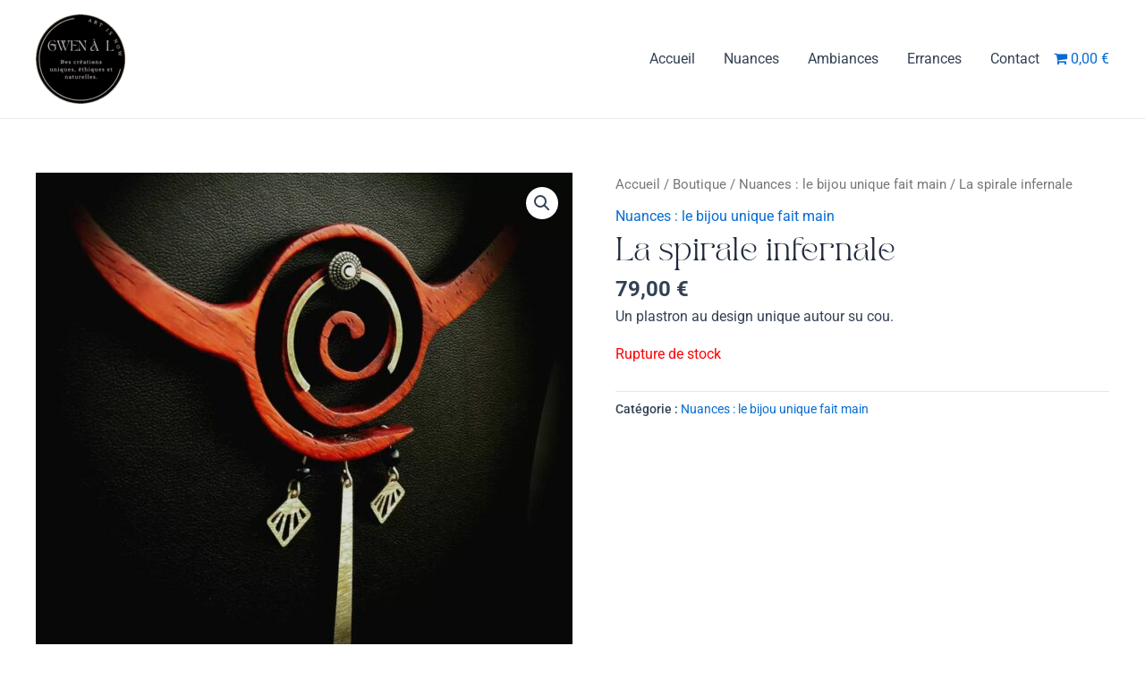

--- FILE ---
content_type: text/css
request_url: https://gwen-a-l.fr/wp-content/uploads/useanyfont/uaf.css?ver=1764324152
body_size: 92
content:
				@font-face {
					font-family: 'tan-pearl';
					src: url('/wp-content/uploads/useanyfont/4020Tan-pearl.woff2') format('woff2'),
						url('/wp-content/uploads/useanyfont/4020Tan-pearl.woff') format('woff');
					  font-display: auto;
				}

				.tan-pearl{font-family: 'tan-pearl' !important;}

						h1{
					font-family: 'tan-pearl' !important;
				}
		

--- FILE ---
content_type: text/css
request_url: https://gwen-a-l.fr/wp-content/uploads/elementor/css/post-9.css?ver=1768818262
body_size: 779
content:
.elementor-kit-9{--e-global-color-primary:#29292A;--e-global-color-secondary:#DB6437;--e-global-color-text:#000000;--e-global-color-accent:#29292A;--e-global-color-0fba91c:#FAB89F;--e-global-color-81e8884:#F7F8FA;--e-global-color-d4f3030:#D3D3D9;--e-global-color-9aa0e29:#29292A00;--e-global-color-e0f9d43:#FFFFFF;--e-global-color-3b01a33:#848484;--e-global-typography-primary-font-family:"Prata";--e-global-typography-primary-font-size:55px;--e-global-typography-primary-font-weight:400;--e-global-typography-primary-text-transform:capitalize;--e-global-typography-primary-font-style:normal;--e-global-typography-primary-text-decoration:none;--e-global-typography-primary-line-height:1.2em;--e-global-typography-primary-letter-spacing:2px;--e-global-typography-secondary-font-family:"Prata";--e-global-typography-secondary-font-size:32px;--e-global-typography-secondary-font-weight:400;--e-global-typography-secondary-text-transform:none;--e-global-typography-secondary-font-style:normal;--e-global-typography-secondary-text-decoration:none;--e-global-typography-secondary-line-height:1.4em;--e-global-typography-secondary-letter-spacing:0px;--e-global-typography-text-font-family:"Roboto";--e-global-typography-text-font-size:16px;--e-global-typography-text-font-weight:300;--e-global-typography-text-text-transform:none;--e-global-typography-text-font-style:normal;--e-global-typography-text-text-decoration:none;--e-global-typography-text-line-height:1.5em;--e-global-typography-text-letter-spacing:0px;--e-global-typography-accent-font-family:"Roboto";--e-global-typography-accent-font-size:12px;--e-global-typography-accent-font-weight:400;--e-global-typography-accent-text-transform:uppercase;--e-global-typography-accent-font-style:normal;--e-global-typography-accent-text-decoration:none;--e-global-typography-accent-line-height:1em;--e-global-typography-accent-letter-spacing:1px;--e-global-typography-f3e9c76-font-family:"Prata";--e-global-typography-f3e9c76-font-size:5.2vw;--e-global-typography-f3e9c76-font-weight:400;--e-global-typography-f3e9c76-text-transform:capitalize;--e-global-typography-f3e9c76-font-style:normal;--e-global-typography-f3e9c76-text-decoration:none;--e-global-typography-f3e9c76-line-height:1em;--e-global-typography-f3e9c76-letter-spacing:10px;--e-global-typography-d097826-font-family:"Roboto";--e-global-typography-d097826-font-size:16px;--e-global-typography-d097826-font-weight:400;--e-global-typography-d097826-text-transform:uppercase;--e-global-typography-d097826-font-style:normal;--e-global-typography-d097826-text-decoration:none;--e-global-typography-d097826-line-height:1em;--e-global-typography-d097826-letter-spacing:4px;--e-global-typography-043b86e-font-family:"Prata";--e-global-typography-043b86e-font-size:18px;--e-global-typography-043b86e-font-weight:400;--e-global-typography-043b86e-text-transform:capitalize;--e-global-typography-043b86e-font-style:normal;--e-global-typography-043b86e-text-decoration:none;--e-global-typography-043b86e-line-height:1em;--e-global-typography-043b86e-letter-spacing:1.1px;--e-global-typography-1f556be-font-family:"Prata";--e-global-typography-1f556be-font-size:32px;--e-global-typography-1f556be-font-weight:400;--e-global-typography-1f556be-text-transform:capitalize;--e-global-typography-1f556be-font-style:normal;--e-global-typography-1f556be-text-decoration:none;--e-global-typography-1f556be-line-height:1.4em;--e-global-typography-1f556be-letter-spacing:0px;background-color:#FFFFFF;}.elementor-section.elementor-section-boxed > .elementor-container{max-width:1140px;}.e-con{--container-max-width:1140px;}.elementor-widget:not(:last-child){margin-block-end:20px;}.elementor-element{--widgets-spacing:20px 20px;--widgets-spacing-row:20px;--widgets-spacing-column:20px;}{}h1.entry-title{display:var(--page-title-display);}@media(max-width:1024px){.elementor-kit-9{--e-global-typography-primary-font-size:42px;--e-global-typography-secondary-font-size:22px;--e-global-typography-text-font-size:14px;--e-global-typography-f3e9c76-font-size:6.9vw;--e-global-typography-f3e9c76-letter-spacing:5px;--e-global-typography-d097826-font-size:14px;--e-global-typography-043b86e-font-size:16px;--e-global-typography-1f556be-font-size:22px;}.elementor-section.elementor-section-boxed > .elementor-container{max-width:1024px;}.e-con{--container-max-width:1024px;}}@media(max-width:767px){.elementor-kit-9{--e-global-typography-primary-font-size:28px;--e-global-typography-secondary-font-size:18px;--e-global-typography-accent-font-size:11px;--e-global-typography-f3e9c76-font-size:40px;--e-global-typography-d097826-font-size:12px;--e-global-typography-d097826-line-height:1.3em;--e-global-typography-1f556be-font-size:18px;}.elementor-section.elementor-section-boxed > .elementor-container{max-width:767px;}.e-con{--container-max-width:767px;}}